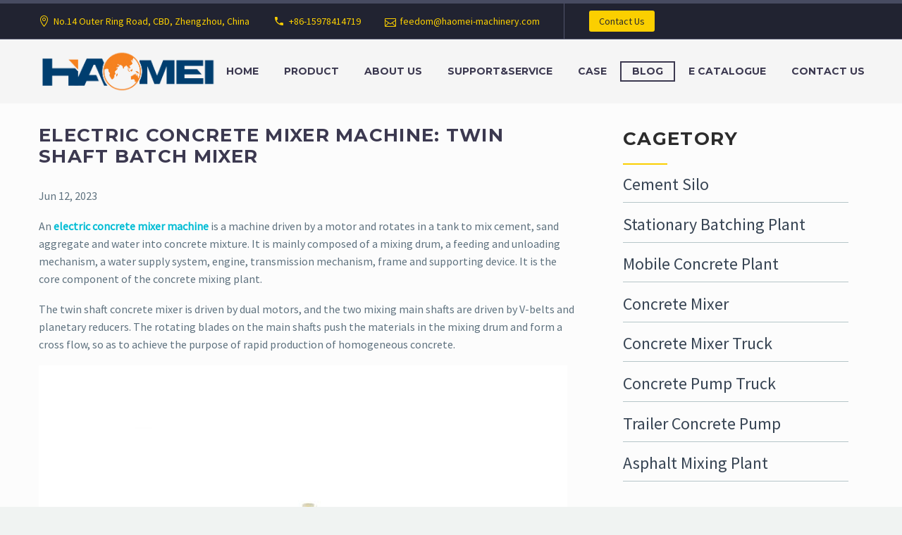

--- FILE ---
content_type: text/html; charset=UTF-8
request_url: https://www.concretebatchplanthm.com/a/electric-concrete-mixer-machine-twin-shaft-batch-mixer.html
body_size: 10324
content:
<!DOCTYPE html>
<!--[if IE 7]>
<html class="ie ie7" lang="en">
<![endif]-->
<!--[if IE 8]>
<html class="ie ie8" lang="en">
<![endif]-->
<!--[if !(IE 7) | !(IE 8) ]><!-->
<html lang="en">
<head>
<meta http-equiv="Content-Type" content="text/html; charset=utf-8" >
<meta name="viewport" content="width=device-width, initial-scale=1.0" />
<title>Electric Concrete Mixer Machine: Twin Shaft Batch Mixer</title>
<meta name="keywords" content="twin shaft concrete mixer" >
<meta name="description" content="There are several technical parameter of the electric twin shaft batch mixer&rsquo;s performance like working speed, volume utilization rate and energy consumption. How to determine these value? Learn more." >
<meta name="viewport" content="width=device-width, initial-scale=1">
<meta name="mobile-web-app-capable" content="yes">
<meta name="apple-mobile-web-app-capable" content="yes">
<meta name="apple-mobile-web-app-status-bar-style" content="black">
<meta name="apple-mobile-web-app-title" content="HAOMEI">
<link rel="shortcut icon" href=/favicon.ico type=image/x-icon>
<link rel="canonical" href="https://www.concretebatchplanthm.com/a/electric-concrete-mixer-machine-twin-shaft-batch-mixer.html">
<link rel="url" itemprop="url" href="https://www.concretebatchplanthm.com/a/electric-concrete-mixer-machine-twin-shaft-batch-mixer.html">
<meta itemprop="author" name="author" content="Haomei Machinery Equipment co.,Ltd"/>
<meta itemprop="name" name="copyright" content="Haomei Machinery Equipment co.,Ltd"/>
<meta itemprop="image" content="https://www.concretebatchplanthm.com/uploads/image/20230612/1686563218123350.jpg"/>
<meta property="og:type" content="website"/>
<meta property="og:title" content="Electric Concrete Mixer Machine: Twin Shaft Batch Mixer"/>
<meta property="og:url" content="https://www.concretebatchplanthm.com/a/electric-concrete-mixer-machine-twin-shaft-batch-mixer.html"/>
<meta property="og:description" content="There are several technical parameter of the electric twin shaft batch mixer&rsquo;s performance like working speed, volume utilization rate and energy consumption. How to determine these value? Learn more."/>
<meta property="og:site_name" content="Electric Concrete Mixer Machine: Twin Shaft Batch Mixer"/>
<meta property="og:image" content="https://www.concretebatchplanthm.com/uploads/image/20230612/1686563218123350.jpg"/>
<meta property="og:locale" content="en"/>
<meta name="twitter:title" content="Electric Concrete Mixer Machine: Twin Shaft Batch Mixer"/>
<meta name="twitter:description" content="There are several technical parameter of the electric twin shaft batch mixer&rsquo;s performance like working speed, volume utilization rate and energy consumption. How to determine these value? Learn more."/>
<meta name="twitter:image" content="https://www.concretebatchplanthm.com/uploads/image/20230612/1686563218123350.jpg"/>
<script type="application/ld+json">
[
{"@context":"http://schema.org",
"@type":"WebPage",
"Url" :"https://www.concretebatchplanthm.com/a/electric-concrete-mixer-machine-twin-shaft-batch-mixer.html",
"name":"Electric Concrete Mixer Machine: Twin Shaft Batch Mixer",
"description":"There are several technical parameter of the electric twin shaft batch mixer&rsquo;s performance like working speed, volume utilization rate and energy consumption. How to determine these value? Learn more.",
"publisher":{"@type":"Organization","name":"Haomei Machinery Equipment co.,Ltd"},
"keywords":""},
{"@context":"http://schema.org",
"@type":"Organization",
"name":"Haomei Machinery Equipment co.,Ltd",
"image":"https://www.concretebatchplanthm.com/uploads/image/20230612/1686563218123350.jpg",
"email":"feedom@haomei-machinery.com",
"address": {
   "@type": "PostalAddress",
   "streetAddress": "No.14 Outer Ring Road, CBD, Zhengzhou",
   "addressRegion": "Henan Province",
   "addressLocality": "Zhengzhou City,",
   "postalCode": "450000",
   "addressCountry": "China"  },
"founder":"Haomei Machinery Equipment co.,Ltd"
}
]
</script>
<script type="text/javascript">
    window._wpemojiSettings = {"baseUrl":"https:\/\/s.w.org\/images\/core\/emoji\/12.0.0-1\/72x72\/","ext":".png","svgUrl":"https:\/\/s.w.org\/images\/core\/emoji\/12.0.0-1\/svg\/","svgExt":".svg","source":{"concatemoji":"\/style\/js\/wp-emoji-release.min.js?ver=5.2.4"}};
    !function(a,b,c){function d(a,b){var c=String.fromCharCode;l.clearRect(0,0,k.width,k.height),l.fillText(c.apply(this,a),0,0);var d=k.toDataURL();l.clearRect(0,0,k.width,k.height),l.fillText(c.apply(this,b),0,0);var e=k.toDataURL();return d===e}function e(a){var b;if(!l||!l.fillText)return!1;switch(l.textBaseline="top",l.font="600 32px Arial",a){case"flag":return!(b=d([55356,56826,55356,56819],[55356,56826,8203,55356,56819]))&&(b=d([55356,57332,56128,56423,56128,56418,56128,56421,56128,56430,56128,56423,56128,56447],[55356,57332,8203,56128,56423,8203,56128,56418,8203,56128,56421,8203,56128,56430,8203,56128,56423,8203,56128,56447]),!b);case"emoji":return b=d([55357,56424,55356,57342,8205,55358,56605,8205,55357,56424,55356,57340],[55357,56424,55356,57342,8203,55358,56605,8203,55357,56424,55356,57340]),!b}return!1}function f(a){var c=b.createElement("script");c.src=a,c.defer=c.type="text/javascript",b.getElementsByTagName("head")[0].appendChild(c)}var g,h,i,j,k=b.createElement("canvas"),l=k.getContext&&k.getContext("2d");for(j=Array("flag","emoji"),c.supports={everything:!0,everythingExceptFlag:!0},i=0;i<j.length;i++)c.supports[j[i]]=e(j[i]),c.supports.everything=c.supports.everything&&c.supports[j[i]],"flag"!==j[i]&&(c.supports.everythingExceptFlag=c.supports.everythingExceptFlag&&c.supports[j[i]]);c.supports.everythingExceptFlag=c.supports.everythingExceptFlag&&!c.supports.flag,c.DOMReady=!1,c.readyCallback=function(){c.DOMReady=!0},c.supports.everything||(h=function(){c.readyCallback()},b.addEventListener?(b.addEventListener("DOMContentLoaded",h,!1),a.addEventListener("load",h,!1)):(a.attachEvent("onload",h),b.attachEvent("onreadystatechange",function(){"complete"===b.readyState&&c.readyCallback()})),g=c.source||{},g.concatemoji?f(g.concatemoji):g.wpemoji&&g.twemoji&&(f(g.twemoji),f(g.wpemoji)))}(window,document,window._wpemojiSettings);
</script>
<style type="text/css">
img.wp-smiley,
img.emoji {
    display: inline !important;
    border: none !important;
    box-shadow: none !important;
    height: 1em !important;
    width: 1em !important;
    margin: 0 .07em !important;
    vertical-align: -0.1em !important;
    background: none !important;
    padding: 0 !important;
}
img{max-width: 100%;}
</style>
<link rel='stylesheet' id='thegem-preloader-css'  href='/style/css/thegem-preloader.css?ver=5.2.4' type='text/css' media='all' />
<style id='thegem-preloader-inline-css' type='text/css'>

        body:not(.compose-mode) .gem-icon .gem-icon-half-1,
        body:not(.compose-mode) .gem-icon .gem-icon-half-2 {
            opacity: 0 !important;
            }
</style>
<link rel='stylesheet' id='thegem-reset-css'  href='/style/css/thegem-reset.css?ver=5.2.4' type='text/css' media='all' />
<style id='thegem-reset-inline-css' type='text/css'>

        .fullwidth-block {
            -webkit-transform: translate3d(0, 0, 0);
            -moz-transform: translate3d(0, 0, 0);
            -ms-transform: translate3d(0, 0, 0);
            transform: translate3d(0, 0, 0);
        }
</style>
<link rel='stylesheet' id='thegem-grid-css'  href='/style/css/thegem-grid.css?ver=5.2.4' type='text/css' media='all' />
<link rel='stylesheet' id='thegem-style-css'  href='/style/css/style.css?ver=5.2.4' type='text/css' media='all' />
<link rel='stylesheet' id='thegem-header-css'  href='/style/css/thegem-header.css?ver=5.2.4' type='text/css' media='all' />
<link rel='stylesheet' id='thegem-widgets-css'  href='/style/css/thegem-widgets.css?ver=5.2.4' type='text/css' media='all' />
<link rel='stylesheet' id='thegem-new-css-css'  href='/style/css/thegem-new-css.css?ver=5.2.4' type='text/css' media='all' />
<link rel='stylesheet' id='perevazka-css-css-css'  href='/style/css/thegem-perevazka-css.css?ver=5.2.4' type='text/css' media='all' />
<link rel='stylesheet' id='thegem-google-fonts-css'  href='//fonts.googleapis.com/css?family=Montserrat%3A700%2Cregular%7CSource+Sans+Pro%3Aregular%2C300&#038;subset=latin-ext%2Ccyrillic-ext%2Clatin%2Cvietnamese%2Ccyrillic%2Cgreek-ext%2Cgreek&#038;ver=5.2.4' type='text/css' media='all' />
<link rel='stylesheet' id='thegem-custom-css'  href='/style/css/custom-1DHJZwem.css?ver=5.2.4' type='text/css' media='all' />
<link rel='stylesheet' id='js_composer_front-css'  href='/style/css/js_composer.min.css?ver=5.7' type='text/css' media='all' />
<link rel='stylesheet' id='thegem-additional-blog-1-css'  href='/style/css/thegem-additional-blog-1.css?ver=5.2.4' type='text/css' media='all' />
<link rel='stylesheet' id='thegem-hovers-css'  href='/style/css/thegem-hovers.css?ver=5.2.4' type='text/css' media='all' />
<link rel='stylesheet' id='thegem-lazy-loading-animations-css'  href='/style/css/thegem-lazy-loading-animations.css?ver=5.2.4' type='text/css' media='all' />
<link rel='stylesheet' id='jquery-fancybox-css'  href='/style/css/jquery.fancybox.min.css?ver=5.2.4' type='text/css' media='all' />
<link rel='stylesheet' id='thegem-vc_elements-css'  href='/style/css/thegem-vc_elements.css?ver=5.2.4' type='text/css' media='all' />
<link rel='stylesheet' id='dashicons-css'  href='/style/css/dashicons.min.css?ver=5.2.4' type='text/css' media='all' />
<link rel='stylesheet' id='menu-icons-extra-css'  href='/style/css/extra.min.css?ver=0.11.4' type='text/css' media='all' />
<link rel='stylesheet' id='wp-block-library-css'  href='/style/css/style.min.css?ver=5.2.4' type='text/css' media='all' />
<link rel='stylesheet' id='contact-form-7-css'  href='/style/css/styles.css?ver=5.1.1' type='text/css' media='all' />
<link rel='stylesheet' id='rs-plugin-settings-css'  href='/style/css/settings.css?ver=5.4.8' type='text/css' media='all' />
<style id='rs-plugin-settings-inline-css' type='text/css'>
#rs-demo-id {}
</style>
<link rel='stylesheet' id='thegem_js_composer_front-css'  href='/style/css/thegem-js_composer_columns.css?ver=5.2.4' type='text/css' media='all' />
<script type='text/javascript'>
/* <![CDATA[ */
var gemSettings = {"isTouch":"","forcedLasyDisabled":"","tabletPortrait":"1","tabletLandscape":"","topAreaMobileDisable":"","parallaxDisabled":"","fillTopArea":"","themePath":"\/style","rootUrl":"","mobileEffectsEnabled":"","isRTL":""};
/* ]]> */
</script>
<script type='text/javascript' src='/style/js/thegem-settings-init.js?ver=5.2.4'></script>
<script type='text/javascript' src='/style/js/thegem-fullwidth-loader.js?ver=5.2.4'></script>
<!--[if lt IE 9]>
<script type='text/javascript' src='/style/js/html5.js?ver=3.7.3'></script>
<![endif]-->
<script type='text/javascript' src='/style/js/jquery.js?ver=1.12.4-wp'></script>
<script type='text/javascript' src='/style/js/jquery-migrate.min.js?ver=1.4.1'></script>
<script type='text/javascript' src='/style/js/jquery.themepunch.tools.min.js?ver=5.4.8'></script>
<script type='text/javascript' src='/style/js/jquery.themepunch.revolution.min.js?ver=5.4.8'></script>
<!--[if lte IE 9]><link rel="stylesheet" type="text/css" href="/style/css/vc_lte_ie9.min.css" media="screen"><![endif]-->
<script type="text/javascript">function setREVStartSize(e){                                 
    try{ e.c=jQuery(e.c);var i=jQuery(window).width(),t=9999,r=0,n=0,l=0,f=0,s=0,h=0;
        if(e.responsiveLevels&&(jQuery.each(e.responsiveLevels,function(e,f){f>i&&(t=r=f,l=e),i>f&&f>r&&(r=f,n=e)}),t>r&&(l=n)),f=e.gridheight[l]||e.gridheight[0]||e.gridheight,s=e.gridwidth[l]||e.gridwidth[0]||e.gridwidth,h=i/s,h=h>1?1:h,f=Math.round(h*f),"fullscreen"==e.sliderLayout){var u=(e.c.width(),jQuery(window).height());if(void 0!=e.fullScreenOffsetContainer){var c=e.fullScreenOffsetContainer.split(",");if (c) jQuery.each(c,function(e,i){u=jQuery(i).length>0?u-jQuery(i).outerHeight(!0):u}),e.fullScreenOffset.split("%").length>1&&void 0!=e.fullScreenOffset&&e.fullScreenOffset.length>0?u-=jQuery(window).height()*parseInt(e.fullScreenOffset,0)/100:void 0!=e.fullScreenOffset&&e.fullScreenOffset.length>0&&(u-=parseInt(e.fullScreenOffset,0))}f=u}else void 0!=e.minHeight&&f<e.minHeight&&(f=e.minHeight);e.c.closest(".rev_slider_wrapper").css({height:f})                  
    }catch(d){console.log("Failure at Presize of Slider:"+d)}                       
};</script>
<style type="text/css" data-type="vc_shortcodes-custom-css">.vc_custom_1556009223608{margin-bottom: 0px !important;}.vc_custom_1556200151322{margin-top: -100px !important;margin-bottom: 0px !important;background-color: rgba(232,232,232,0.01) !important;*background-color: rgb(232,232,232) !important;}.vc_custom_1556009176520{margin-top: -50px !important;margin-bottom: 0px !important;border-bottom-width: 0px !important;background-color: rgba(232,232,232,0.01) !important;*background-color: rgb(232,232,232) !important;}.vc_custom_1555947713497{margin-top: 0px !important;margin-bottom: 0px !important;padding-top: 25px !important;padding-bottom: 25px !important;background: #fcfcfc url(/style/images/construction01_about_us_background-1.png?id=18) !important;background-position: center !important;background-repeat: no-repeat !important;background-size: cover !important;}.vc_custom_1555947720971{margin-bottom: 0px !important;padding-top: 100px !important;padding-bottom: 100px !important;background: #FCFCFC url(/style/images/projects_backgound.png?id=17) !important;background-position: center !important;background-repeat: no-repeat !important;background-size: cover !important;}.vc_custom_1555580323848{margin-top: 0px !important;margin-bottom: 0px !important;padding-top: 35px !important;padding-right: 21px !important;padding-left: 21px !important;background-image: url(/style/images/ezgif.com-webp-to-jpg.jpg?id=40) !important;background-position: center !important;background-repeat: no-repeat !important;background-size: cover !important;}.vc_custom_1555581536454{margin-bottom: 0px !important;padding-top: 25px !important;padding-bottom: 45px !important;background-image: url(/style/images/ezgif.com-webp-to-jpg-2.jpg?id=49) !important;}.vc_custom_1555947729270{margin-bottom: 0px !important;background: #fcfcfc url(/style/images/construction01_about_us_background-1.png?id=18) !important;background-position: center !important;background-repeat: no-repeat !important;background-size: cover !important;}.vc_custom_1555924189424{margin-bottom: 0px !important;background-color: #f5f5f5 !important;}.vc_custom_1556009600523{margin-bottom: 25px !important;}.vc_custom_1556547237083{margin-top: 0px !important;padding-bottom: 0px !important;}.vc_custom_1556547262701{background-color: #f4f4f4 !important;border-radius: 35px !important;}.vc_custom_1556547256329{padding-top: 87px !important;padding-bottom: 87px !important;background: #f4f4f4 url(/style/images/gana-son-kopya-Kopya-1.jpg?id=105) !important;background-position: center !important;background-repeat: no-repeat !important;background-size: cover !important;border-radius: 35px !important;}.vc_custom_1556547176590{padding-top: 87px !important;padding-bottom: 87px !important;background: #f4f4f4 url(/style/images/crusher-for-limestone-1024x683-2.jpg?id=117) !important;background-position: center !important;background-repeat: no-repeat !important;background-size: cover !important;border-radius: 35px !important;}.vc_custom_1556200136068{margin-top: 0px !important;margin-bottom: 0px !important;}.vc_custom_1556547185484{background-color: #f4f4f4 !important;border-radius: 35px !important;}.vc_custom_1556009075599{padding-top: 87px !important;padding-bottom: 87px !important;background: #f4f4f4 url(/style/images/gana-son-kopya-Kopya-1.jpg?id=105) !important;background-position: center !important;background-repeat: no-repeat !important;background-size: cover !important;border-radius: 35px !important;}.vc_custom_1556009064656{padding-top: 87px !important;padding-bottom: 87px !important;background: #f4f4f4 url(/style/images/crusher-for-limestone-1024x683-2.jpg?id=117) !important;background-position: center !important;background-repeat: no-repeat !important;background-size: cover !important;border-radius: 35px !important;}.vc_custom_1555503806054{background-position: center !important;background-repeat: no-repeat !important;background-size: cover !important;}</style><noscript><style type="text/css"> .wpb_animate_when_almost_visible { opacity: 1; }</style></noscript>
</head>
<body  class="page-template-default page page-id-79 wpb-js-composer js-comp-ver-5.7 vc_responsive" >
<!-- Header:start-->
<div id="page" class="layout-fullwidth header-style-3">
    <a href="#page" class="scroll-top-button"></a>
    <div id="top-area" class="top-area top-area-style-default top-area-alignment-left">
    <div class="container">
        <div class="top-area-items inline-inside">
            <div class="top-area-block top-area-contacts">
                <div class="gem-contacts inline-inside">
                    <div class="gem-contacts-item gem-contacts-address">No.14 Outer Ring Road, CBD, Zhengzhou, China</div>
                    <div class="gem-contacts-item gem-contacts-phone">+86-15978414719</div>
                    <div class="gem-contacts-item gem-contacts-email"><a href="mailto:feedom@haomei-machinery.com">feedom@haomei-machinery.com</a></div>
                </div>
            </div>
            <div class="top-area-block top-area-menu">
                <div class="top-area-button">
                    <div class="gem-button-container gem-button-position-inline">
                        <a class="gem-button gem-button-size-tiny gem-button-style-flat gem-button-text-weight-normal gem-button-no-uppercase" style="border-radius: 3px;" onmouseleave="" onmouseenter="" href="/contact-us/" target="_self">Contact Us</a>
                    </div>
                </div>
            </div>
        </div>
    </div>
</div>
<div id="site-header-wrapper" class="">
    <header id="site-header" class="site-header animated-header mobile-menu-layout-slide-horizontal" role="banner">
        <div class="container">
            <div class="header-main logo-position-left header-layout-default header-style-3">
                <div class="site-title">
                    <div class="site-logo" style="width:252px;">
                        <a href="/" rel="home">
                            <span class="logo">
                                <img src="/style/images/logo.png" srcset="/style/images/logo.png"" alt="Haomei Machinery Equipment co.,Ltd" style="width:252px;" class="default"/>
                                <img src="/style/images/logo.png" srcset="/style/images/logo.png" alt="Haomei Machinery Equipment co.,Ltd" style="width:147px;" class="small"/>
                            </span>
                        </a>
                    </div>
                </div>
                <nav id="primary-navigation" class="site-navigation primary-navigation" role="navigation">
                    <button class="menu-toggle dl-trigger">Primary Menu<span class="menu-line-1"></span><span class="menu-line-2"></span><span class="menu-line-3"></span></button>
                    <div class="mobile-menu-slide-wrapper left">
                        <button class="mobile-menu-slide-close"></button>
                        <ul id="primary-menu" class="nav-menu styled no-responsive">
                            <li id="menu-item"  class="menu-item menu-item-type-post_type menu-item-object-page menu-item-home menu-item megamenu-first-element" ><a href="/">Home</a></li>
                                                    <li id="menu-item-1"  class="menu-item menu-item-type-post_type menu-item-object-page menu-item-has-children menu-item-parent menu-item-1 megamenu-first-element" ><a href="/product/">Product</a><span class="menu-item-parent-toggle"></span>
                                                                <ul class="sub-menu styled ">
                                                                        <li id="menu-item-21" class="menu-item menu-item-type-post_type menu-item-object-page menu-item-21 megamenu-first-element"><a href="/cement-silo/">Cement Silo</a></li>
                                                                        <li id="menu-item-8" class="menu-item menu-item-type-post_type menu-item-object-page menu-item-8 megamenu-first-element"><a href="/stationary-batching-plant/">Stationary Batching Plant</a></li>
                                                                        <li id="menu-item-9" class="menu-item menu-item-type-post_type menu-item-object-page menu-item-9 megamenu-first-element"><a href="/mobile-concrete-plant/">Mobile Concrete Plant</a></li>
                                                                        <li id="menu-item-10" class="menu-item menu-item-type-post_type menu-item-object-page menu-item-10 megamenu-first-element"><a href="/concrete-mixer/">Concrete Mixer</a></li>
                                                                        <li id="menu-item-11" class="menu-item menu-item-type-post_type menu-item-object-page menu-item-11 megamenu-first-element"><a href="/concrete-mixer-truck/">Concrete Mixer Truck</a></li>
                                                                        <li id="menu-item-12" class="menu-item menu-item-type-post_type menu-item-object-page menu-item-12 megamenu-first-element"><a href="/concrete-pump-truck/">Concrete Pump Truck</a></li>
                                                                        <li id="menu-item-13" class="menu-item menu-item-type-post_type menu-item-object-page menu-item-13 megamenu-first-element"><a href="/trailer-concrete-pump/">Trailer Concrete Pump</a></li>
                                                                        <li id="menu-item-14" class="menu-item menu-item-type-post_type menu-item-object-page menu-item-14 megamenu-first-element"><a href="/asphalt-mixing-plant/">Asphalt Mixing Plant</a></li>
                                                                    </ul>
                                                            </li>
                                                    <li id="menu-item-2"  class="menu-item menu-item-type-post_type menu-item-object-page menu-item-has-children menu-item-parent menu-item-2 megamenu-first-element" ><a href="/about-us/">About Us</a><span class="menu-item-parent-toggle"></span>
                                                                <ul class="sub-menu styled ">
                                                                        <li id="menu-item-15" class="menu-item menu-item-type-post_type menu-item-object-page menu-item-15 megamenu-first-element"><a href="/company-profile/">Company Profile</a></li>
                                                                        <li id="menu-item-16" class="menu-item menu-item-type-post_type menu-item-object-page menu-item-16 megamenu-first-element"><a href="/our-factory/">Our Factory</a></li>
                                                                        <li id="menu-item-17" class="menu-item menu-item-type-post_type menu-item-object-page menu-item-17 megamenu-first-element"><a href="/sales-network/">Sales Network</a></li>
                                                                    </ul>
                                                            </li>
                                                    <li id="menu-item-3"  class="menu-item menu-item-type-post_type menu-item-object-page menu-item-has-children menu-item-parent menu-item-3 megamenu-first-element" ><a href="/supportservice/">Support&amp;Service</a><span class="menu-item-parent-toggle"></span>
                                                                <ul class="sub-menu styled ">
                                                                        <li id="menu-item-19" class="menu-item menu-item-type-post_type menu-item-object-page menu-item-19 megamenu-first-element"><a href="/faq/">FAQ</a></li>
                                                                        <li id="menu-item-20" class="menu-item menu-item-type-post_type menu-item-object-page menu-item-20 megamenu-first-element"><a href="/user-manual/">User Manual</a></li>
                                                                    </ul>
                                                            </li>
                                                    <li id="menu-item-4"  class="menu-item menu-item-type-post_type menu-item-object-page menu-item-has-children menu-item-parent menu-item-4 megamenu-first-element" ><a href="/case/">Case</a><span class="menu-item-parent-toggle"></span>
                                                                <ul class="sub-menu styled ">
                                                                    </ul>
                                                            </li>
                                                    <li id="menu-item-5"  class="menu-item menu-item-type-post_type menu-item-object-page current-menu-item page_item page-item-5 current_page_item menu-item-5 megamenu-first-element menu-item-active" ><a href="/blog/">Blog</a><span class="menu-item-parent-toggle"></span>
                                                                <ul class="sub-menu styled ">
                                                                    </ul>
                                                            </li>
                                                    <li id="menu-item-6"  class="menu-item menu-item-type-post_type menu-item-object-page menu-item-has-children menu-item-parent menu-item-6 megamenu-first-element" ><a href="/e-catalogue/">E Catalogue</a><span class="menu-item-parent-toggle"></span>
                                                                <ul class="sub-menu styled ">
                                                                    </ul>
                                                            </li>
                                                    <li id="menu-item-7"  class="menu-item menu-item-type-post_type menu-item-object-page menu-item-has-children menu-item-parent menu-item-7 megamenu-first-element" ><a href="/contact-us/">Contact us</a><span class="menu-item-parent-toggle"></span>
                                                                <ul class="sub-menu styled ">
                                                                    </ul>
                                                            </li>
                                                    <li class="menu-item menu-item-widgets mobile-only">
                                <div class="menu-item-socials">
                                    <div class="socials inline-inside">
                                                                            <a class="socials-item" href="https://www.facebook.com/concreteplanthm" target="_blank" title="Facebook"><i class="socials-item-icon facebook"></i></a>
                                                                                                                <a class="socials-item" href="https://www.linkedin.com/company/concretebatchplanthm" target="_blank" title="LinkedIn"><i class="socials-item-icon linkedin"></i></a>
                                                                                                                <a class="socials-item" href="https://twitter.com/hmconcreteplant" target="_blank" title="Twitter"><i class="socials-item-icon twitter "></i></a>
                                                                        </div>
                                </div>
                            </li>
                        </ul>
                    </div>
                </nav>
            </div>
        </div>
    </header><!-- #site-header -->
</div><!-- #site-header-wrapper -->
<!-- Header:End-->
<!-- Content:start-->
<div id="main" class="site-main">
<div id="main-content" class="main-content">
<div class="block-content no-bottom-margin no-top-margin">
  <div class="container">
    <div class="panel row">
      <div class="panel-center col-sm-8">
        <div class="vc_row wpb_row vc_row-fluid">
          <div class="wpb_column vc_column_container vc_col-sm-12">
            <div class="vc_column-inner">
              <div class="wpb_wrapper" style="margin-top:30px;">
                <h1 class="title-h3">Electric Concrete Mixer Machine: Twin Shaft Batch Mixer</h1>
                <script src='//platform-api.sharethis.com/js/sharethis.js#property=5babb24f9c489500119f5bf9&product=inline-share-buttons' async='async'></script><div class="info share">
<div class="sharethis-inline-share-buttons"></div>
</div>
                <p><span>Jun 12, 2023</span></p>
                <p>An <a href="https://www.concretebatchplanthm.com/product/js-1000-concrete-mixer-for-sale.html" target="_self" title="electric concrete mixer"><strong>electric concrete mixer machine</strong></a> is a machine driven by a motor and rotates in a tank to mix cement, sand aggregate and water into concrete mixture. It is mainly composed of a mixing drum, a feeding and unloading mechanism, a water supply system, engine, transmission mechanism, frame and supporting device. It is the core component of the concrete mixing plant.</p><p>The twin shaft concrete mixer is driven by dual motors, and the two mixing main shafts are driven by V-belts and planetary reducers. The rotating blades on the main shafts push the materials in the mixing drum and form a cross flow, so as to achieve the purpose of rapid production of homogeneous concrete.</p><p><img src="/uploads/image/20230612/1686563218123350.jpg" title="electric concrete mixer machine.jpg" alt="electric concrete mixer machine.jpg" width="750" height="750" border="0" vspace="0" style="width: 750px; height: 750px;"/></p><h3>1. Working speed of twin-shaft mixer</h3><p>The mixing speed of the dual shaft concrete mixer has a key influence on the quality of concrete and the efficiency of production. If the speed is low, the mixing time will be increased, thereby reducing productivity; if the speed is high, a large centrifugal force will be formed, and the concrete is prone to segregation, which will damage the homogeneity of the concrete. When the speed exceeds the critical speed, the degree of damage to its homogeneity is more serious.</p><p>At the same time, the increase in rotational speed will inevitably lead to an increase in stirring power. Therefore, determining a reasonable rotational speed has great practical significance for giving full play to the function of the concrete mixer.</p><h3>2. Design of volume utilization factor</h3><p>The feed volume is 1.6 times of the discharge volume, and the mixer design should have 10% overload capacity. Different countries also have different standards for the value of capacity utilization. The volume utilization rate of German mixers is 0.52-0.534, the volume utilization rate of Italian mixers is 0.45-0.52, and the volume utilization rate of Japanese Nikko mixers is 0.35-0.38. At present, the volume utilization ratio of mixers in China is mostly between 0.5 and 0.52, which can better ensure the utilization of power.</p><h3>3. Measured energy consumption and power data</h3><p>Take JS3000<a href="https://www.concretebatchplanthm.com/product/js3000-harbor-freight-concrete-mixer.html" target="_self" title="twin shaft batch mixer"><strong> twin shaft batch mixer </strong></a>for example. The length of the mixing drum is 2.06m, the radius R of the mixing drum is 0.64m, and the size of the mixing blade is L=0.29m and H=0.2m.</p><p>C30 concrete was used as the test material for the test. It was measured that when the 3m3 concrete mixer was fully loaded and mixed, the maximum power of a single motor was 48.5kW; when C40 concrete was used as the test material, the maximum power of a single motor was 50.5kW. It can be seen that the calculated value is very close to the measured value, with an error of about 6%.</p><p>It can be seen that the use of two 55kW motors for the 3m3 concrete mixer meets the requirements. The power margin of the motor is reasonable, the working energy consumption of the mixer is 0.22-0.25kW/h, and the energy consumption at no-load is less than 10% of the rated power.</p>
                <p><strong>Original source: </strong><a href="https://www.concretebatchplanthm.com/a/electric-concrete-mixer-machine-twin-shaft-batch-mixer.html">https://www.concretebatchplanthm.com/a/electric-concrete-mixer-machine-twin-shaft-batch-mixer.html</a></p>
                <p style="margin-top:10px;"><strong class="back-angle">Tags:</strong>
                                                          <a href="/tags/twin-shaft-concrete-mixer.html">twin shaft concrete mixer</a>
                                                      </p>
                                <p style="margin-top:10px;"><strong class="back-angle">Prev:</strong>
                    <a href="/a/what-are-features-of-ready-mixed-concrete-mixing-plant.html">What Are Features of Ready Mixed Concrete Mixing Plant</a>
                </p>
                                                <p style="margin-top:10px;"><strong class="back-angle">Next:</strong>
                    <a href="/a/batching-plant-ready-mix-for-sale.html">Batching Plant Ready Mix for Sale</a>
                </p>
                              </div>
            </div>
          </div>
        </div>
      </div>
      <div class="panel-center col-sm-4">
        <div style="padding-top:35px;padding-left:21px;padding-right:21px;">
          <div class="vc_row wpb_row vc_row-fluid">
            <div class="wpb_column vc_column_container vc_col-sm-12">
              <div class="vc_column-inner">
                <div class="wpb_wrapper">
                  <div class="title-h3" style="margin-bottom: 20px;"><span style="color: #2c2c2c;">Cagetory</span></div>
                  <div style="width: 63px; height: 2px; background: #fbcf00; text-indent: 9999px;">1</div>
                                    <p style="margin-top: 15px;border-bottom: 1px solid #b6c6c9;padding-bottom: 10px;"><a href="/cement-silo/" style="color: #384554;font-size: 1.5em;">Cement Silo</a></p>
                                    <p style="margin-top: 15px;border-bottom: 1px solid #b6c6c9;padding-bottom: 10px;"><a href="/stationary-batching-plant/" style="color: #384554;font-size: 1.5em;">Stationary Batching Plant</a></p>
                                    <p style="margin-top: 15px;border-bottom: 1px solid #b6c6c9;padding-bottom: 10px;"><a href="/mobile-concrete-plant/" style="color: #384554;font-size: 1.5em;">Mobile Concrete Plant</a></p>
                                    <p style="margin-top: 15px;border-bottom: 1px solid #b6c6c9;padding-bottom: 10px;"><a href="/concrete-mixer/" style="color: #384554;font-size: 1.5em;">Concrete Mixer</a></p>
                                    <p style="margin-top: 15px;border-bottom: 1px solid #b6c6c9;padding-bottom: 10px;"><a href="/concrete-mixer-truck/" style="color: #384554;font-size: 1.5em;">Concrete Mixer Truck</a></p>
                                    <p style="margin-top: 15px;border-bottom: 1px solid #b6c6c9;padding-bottom: 10px;"><a href="/concrete-pump-truck/" style="color: #384554;font-size: 1.5em;">Concrete Pump Truck</a></p>
                                    <p style="margin-top: 15px;border-bottom: 1px solid #b6c6c9;padding-bottom: 10px;"><a href="/trailer-concrete-pump/" style="color: #384554;font-size: 1.5em;">Trailer Concrete Pump</a></p>
                                    <p style="margin-top: 15px;border-bottom: 1px solid #b6c6c9;padding-bottom: 10px;"><a href="/asphalt-mixing-plant/" style="color: #384554;font-size: 1.5em;">Asphalt Mixing Plant</a></p>
                                  </div>
              </div>
            </div>
          </div>
        </div>
      </div>
      <div class="panel-center col-xs-12">
        <article id="post-79" class="post-79 page type-page status-publish has-post-thumbnail">
          <div class="entry-content post-content">
      <div class="vc_row-full-width vc_clearfix"></div>
<div class="vc_row-full-width-before"></div>
<div id="contact"  data-vc-full-width="false" data-vc-full-width-init="false" class="vc_row wpb_row vc_row-fluid vc_custom_1555924189424 vc_row-has-fill">
    <script type="text/javascript">if (typeof(gem_fix_fullwidth_position) == "function") { gem_fix_fullwidth_position(document.getElementById("contact")); }</script>
    <div class="wpb_column vc_column_container vc_col-sm-6">
        <div class="vc_column-inner ">
            <div class="wpb_wrapper">
                <div class="wpb_text_column wpb_content_element " >
                    <div class="wpb_wrapper">
                        <div class="wpb_wrapper">
                            <div class="wpb_text_column wpb_content_element ">
                                <div class="wpb_wrapper">
                                    <div class="title-h2" style="margin-bottom: 20px;"><span style="color: #2c2c2c;">CONTACT</span></div>
                                    <div style="width: 63px; height: 2px; background: #fbcf00; text-indent: 9999px;">1</div>
                                </div>
                            </div>
                            <div class="clearboth"></div>
                            <div class="gem-divider " style="margin-top: 55px;"></div>
                            <div class="wpb_text_column wpb_content_element ">
                                <div class="wpb_wrapper">
                                    <div class="title-h6" style="font-size: 14px;">Want to get quotation of concrete batching plant at once? Contact Us. Quick reply is as efficient as our equipment.</div>
                                </div>
                            </div>
                            <div class="wpb_text_column wpb_content_element ">
                                <div class="wpb_wrapper">
                                    <div class="title-h1"><a href="mailto:feedom@haomei-machinery.com"><span style="color: #fbc300;font-size:16px;">feedom@haomei-machinery.com</span></a></div>
                                </div>
                            </div>
                            <div class="wpb_text_column wpb_content_element vc_custom_1464014256658">
                                <div class="wpb_wrapper">
                                    <div class="title-h6" style="font-size: 16px;">+86-15978414719</span></div>
                                </div>
                            </div>
                        </div>
                    </div>
                </div>
            </div>
        </div>
    </div>
    <div class="wpb_column vc_column_container vc_col-sm-6">
        <div class="vc_column-inner ">
            <div class="wpb_wrapper">
                <div class="wpb_text_column wpb_content_element " >
                    <div class="wpb_wrapper">
                        <div role="form" class="wpcf7" id="wpcf7-f71-p79-o1" lang="en-US" dir="ltr">
                            <div class="screen-reader-response"></div>
                            <form action="/email/store" method="post" class="wpcf7-form" novalidate="novalidate">
                                <div class="form-sidebar">
                                <input type="hidden" name="_token" value="KIYMqrGYJgmC71228SXJ8kjyixMJT0g0Wa1GQGY8">
                                <input type="hidden" id="url" name="url" value="">
                                <p><span class="wpcf7-form-control-wrap name"><input type="text" name="name" value="" size="40" class="wpcf7-form-control wpcf7-text wpcf7-validates-as-required" aria-required="true" aria-invalid="false" placeholder="Name*" autocomplete="on"></span></p>
                                <p><span class="wpcf7-form-control-wrap email"><input type="email" name="email" value="" size="40" class="wpcf7-form-control wpcf7-text wpcf7-email wpcf7-validates-as-required wpcf7-validates-as-email" aria-required="true" aria-invalid="false" placeholder="Email*" autocomplete="on"></span></p>
                                <p><span class="wpcf7-form-control-wrap your-message"><textarea name="message" cols="40" rows="6" class="wpcf7-form-control wpcf7-textarea wpcf7-validates-as-required" aria-required="true" aria-invalid="false" placeholder="Message*"></textarea></span></p>
                                                                <p><input type="submit" value="Send" class="wpcf7-form-control wpcf7-submit"><span class="ajax-loader"></span></p>
                                </div>
                                <div class="wpcf7-response-output wpcf7-display-none"></div>
                            </form>
                        </div>
                    </div>
                </div>
            </div>
        </div>
    </div>
</div>          </div>
        </article>
      </div>
    </div>
  </div>
</div>
<!-- Content:End-->
<!-- Footer:start-->
<footer class="custom-footer">
    <div class="container">
        <div class="vc_row-fluid">
            <div class="wpb_column vc_column_container vc_col-sm-4">
                <h5 style="color:#99a9b5;padding-top:15px;">Address</h5>
                <ul style="list-style: none;padding-left:0px;">
                    <li>Email:<a href="mailto:feedom@haomei-machinery.com">feedom@haomei-machinery.com</a></li>
                    <li>Tel:<a href="tel:+86-15978414719">+86-15978414719</a></li>
                    <li>Address:Office Add: 1103, No.14 Outer Ring Road, CBD, Zhengzhou, China </li>
                </ul>
            </div>
            <div class="wpb_column vc_column_container vc_col-sm-4">
                <h5 style="color:#99a9b5;padding-top:15px;">Products</h5>
                <ul style="list-style: none;padding-left:0px;">
                                    <li><a href="/cement-silo/">Cement Silo</a></li>
                                    <li><a href="/stationary-batching-plant/">Stationary Batching Plant</a></li>
                                    <li><a href="/mobile-concrete-plant/">Mobile Concrete Plant</a></li>
                                    <li><a href="/concrete-mixer/">Concrete Mixer</a></li>
                                    <li><a href="/concrete-mixer-truck/">Concrete Mixer Truck</a></li>
                                    <li><a href="/concrete-pump-truck/">Concrete Pump Truck</a></li>
                                    <li><a href="/trailer-concrete-pump/">Trailer Concrete Pump</a></li>
                                    <li><a href="/asphalt-mixing-plant/">Asphalt Mixing Plant</a></li>
                                </ul>
            </div>
            <div class="wpb_column vc_column_container vc_col-sm-4">
                <h5 style="color:#99a9b5;padding-top:15px;">New Blog</h5>
                <ul style="list-style: none;padding-left:0px;">
                                    <li><a href="/a/how-to-feed-bolted-type-cement-silo.html">How to Feed Bolted Type Cement Silo</a></li>
                                    <li><a href="/a/a-compact-batching-plant-skip-type-batching-plant.html">A Compact Batching Plant: Skip Type...</a></li>
                                    <li><a href="/a/which-kind-of-asphalt-batching-plant-is-suitable-for-road-maintenance.html">Which Kind of Asphalt Batching Plan...</a></li>
                                    <li><a href="/a/the-favored-concrete-mixer-type-in-2025.html">The Favored Concrete Mixer Type in...</a></li>
                                    <li><a href="/a/what-is-concrete-manufacturing-plant-cost.html">What Is Concrete Manufacturing Plan...</a></li>
                                    <li><a href="/a/what-is-the-asphalt-hot-mix-plant-working-process.html">What Is The Asphalt Hot Mix Plant W...</a></li>
                                    <li><a href="/a/is-it-valuable-to-choose-twin-shaft-mixer-and-portable-cement-silo.html">Is It Valuable to Choose Twin Shaft...</a></li>
                                </ul>
            </div>
        </div>
        <div>
            <div class="wpb_column vc_column_container vc_col-sm-12" style="border-top:1px solid #99a9b5;">
                <div class="vc_column-inner ">
                    <div class="wpb_wrapper">
                        <div class="vc_empty_space" style="height: 10px">
                            <span class="vc_empty_space_inner"></span>
                        </div>
                        <div class="">
                            <div class="wpb_wrapper">
                                <div class="copyright">Copyright &copy; 2026 By Haomei Machinery Equipment co.,Ltd. All Rights Reserved</div>
                            </div>
                        </div>
                    </div>
                </div>
            </div>
            <div class="wpb_column vc_column_container vc_col-sm-6">
                <div class="vc_column-inner">
                    <div class="wpb_wrapper">
                        <div class="wpb_text_column wpb_content_element">
                            <div class="wpb_wrapper"></div>
                        </div>
                    </div>
                </div>
            </div>
        </div>
    </div>
</footer>

</div><!-- #page -->

<script type="text/javascript">
    function revslider_showDoubleJqueryError(sliderID) {
        var errorMessage = "Revolution Slider Error: You have some jquery.js library include that comes after the revolution files js include.";
        errorMessage += "<br> This includes make eliminates the revolution slider libraries, and make it not work.";
        errorMessage += "<br><br> To fix it you can:<br>&nbsp;&nbsp;&nbsp; 1. In the Slider Settings -> Troubleshooting set option:  <strong><b>Put JS Includes To Body</b></strong> option to true.";
        errorMessage += "<br>&nbsp;&nbsp;&nbsp; 2. Find the double jquery.js include and remove it.";
        errorMessage = "<span style='font-size:16px;color:#BC0C06;'>" + errorMessage + "</span>";
            jQuery(sliderID).show().html(errorMessage);
    }
</script>
<link rel='stylesheet' id='vc_tta_style-css'  href='/style/css/js_composer_tta.min.css?ver=5.7' type='text/css' media='all' />
<link rel='stylesheet' id='vc_google_fonts_montserratregular700-css'  href='https://fonts.googleapis.com/css?family=Montserrat%3Aregular%2C700&#038;ver=5.2.4' type='text/css' media='all' />
<script type='text/javascript' src='/style/js/jquery.dlmenu.js?ver=5.2.4'></script>
<script type='text/javascript'>
/* <![CDATA[ */
var thegem_dlmenu_settings = {"backLabel":"Back","showCurrentLabel":"Show this page"};
/* ]]> */
</script>
<script type='text/javascript' src='/style/js/thegem-menu_init.js?ver=5.2.4'></script>
<script type='text/javascript' src='/style/js/svg4everybody.js?ver=5.2.4'></script>
<script type='text/javascript' src='/style/js/thegem-form-elements.js?ver=5.2.4'></script>
<script type='text/javascript' src='/style/js/jquery.easing.js?ver=5.2.4'></script>
<script type='text/javascript' src='/style/js/thegem-header.js?ver=5.2.4'></script>
<script type='text/javascript' src='/style/js/thegem-lazyLoading.js?ver=5.2.4'></script>
<script type='text/javascript' src='/style/js/jquery.transform.js?ver=5.2.4'></script>
<script type='text/javascript' src='/style/js/effect.min.js?ver=1.11.4'></script>
<script type='text/javascript' src='/style/js/effect-drop.min.js?ver=1.11.4'></script>
<script type='text/javascript' src='/style/js/odometer.js?ver=5.2.4'></script>
<script type='text/javascript' src='/style/js/thegem-sticky.js?ver=5.2.4'></script>
<script type='text/javascript' src='/style/js/functions.js?ver=5.2.4'></script>
<script type='text/javascript' src='/style/js/jquery.mousewheel.pack.js?ver=5.2.4'></script>
<script type='text/javascript' src='/style/js/jquery.fancybox.min.js?ver=5.2.4'></script>
<script type='text/javascript' src='/style/js/jquery.fancybox-init.js?ver=5.2.4'></script>
<script type='text/javascript' src='/style/js/thegem-vc_elements_init.js?ver=5.2.4'></script>
<script type='text/javascript' src='/style/js/scripts.js?ver=5.1.1'></script>
<script type='text/javascript' src='/style/js/wp-embed.min.js?ver=5.2.4'></script>
<script type='text/javascript' src='/style/js/js_composer_front.min.js?ver=5.7'></script>
<script type='text/javascript' src='/style/js/vc-accordion.js?ver=5.7'></script>
<script type='text/javascript' src='/style/js/vc-tta-autoplay.min.js?ver=5.7'></script>
<script type='text/javascript' src='/style/js/vc-tabs.min.js?ver=5.7'></script>
<script type='text/javascript' src='/style/js/jquery.carouFredSel.js'></script>
<script type='text/javascript' src='/style/js/thegem-gallery.js'></script>
<!-- Footer:End -->
<div style="display: none;"><!-- Global site tag (gtag.js) - Google Analytics -->
<script async src="https://www.googletagmanager.com/gtag/js?id=UA-152081515-3"></script>
<script>
  window.dataLayer = window.dataLayer || [];
  function gtag(){dataLayer.push(arguments);}
  gtag('js', new Date());

  gtag('config', 'UA-152081515-3');
</script></div>
</body>
</html>